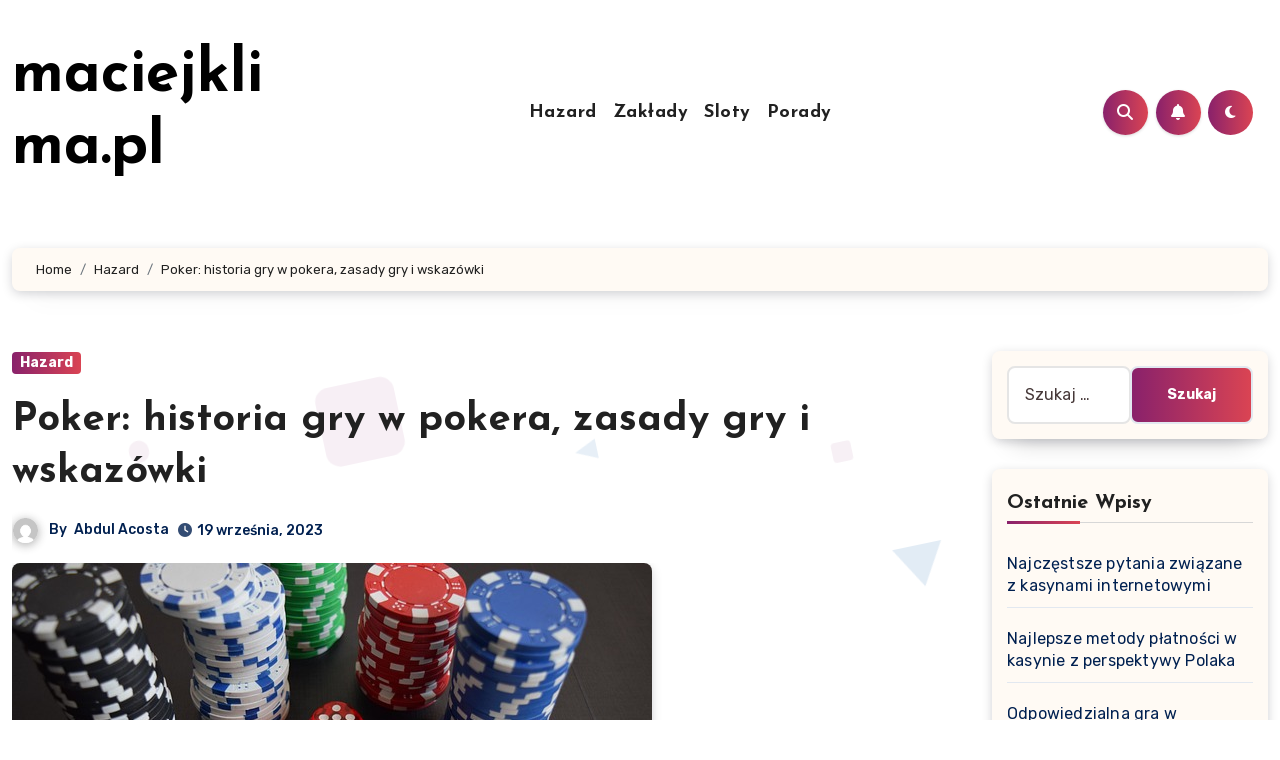

--- FILE ---
content_type: text/html; charset=UTF-8
request_url: https://maciejklima.pl/hazard/poker-historia-gry-w-pokera-zasady-gry-i-wskazowki/
body_size: 17370
content:
<!-- =========================
     Page Breadcrumb   
============================== -->
<!DOCTYPE html>
<html dir="ltr" lang="pl-PL" prefix="og: https://ogp.me/ns#">
<head>
<meta charset="UTF-8">
<meta name="viewport" content="width=device-width, initial-scale=1">
<link rel="profile" href="https://gmpg.org/xfn/11">
<title>Przewodnik po pokerze, klasycznej grze kasynowej - maciejklima.pl</title>

		<!-- All in One SEO 4.4.8 - aioseo.com -->
		<meta name="description" content="Przewodnik pokerowy dla graczy: wprowadzenie do historii pokera. Zasady gry i różne odmiany pokera. Szesnaście wskazówek dla graczy." />
		<meta name="robots" content="max-image-preview:large" />
		<link rel="canonical" href="https://maciejklima.pl/hazard/poker-historia-gry-w-pokera-zasady-gry-i-wskazowki/" />
		<meta name="generator" content="All in One SEO (AIOSEO) 4.4.8" />
		<meta property="og:locale" content="pl_PL" />
		<meta property="og:site_name" content="maciejklima.pl -" />
		<meta property="og:type" content="article" />
		<meta property="og:title" content="Przewodnik po pokerze, klasycznej grze kasynowej - maciejklima.pl" />
		<meta property="og:description" content="Przewodnik pokerowy dla graczy: wprowadzenie do historii pokera. Zasady gry i różne odmiany pokera. Szesnaście wskazówek dla graczy." />
		<meta property="og:url" content="https://maciejklima.pl/hazard/poker-historia-gry-w-pokera-zasady-gry-i-wskazowki/" />
		<meta property="article:published_time" content="2023-09-19T21:23:00+00:00" />
		<meta property="article:modified_time" content="2023-10-19T21:23:25+00:00" />
		<meta name="twitter:card" content="summary_large_image" />
		<meta name="twitter:title" content="Przewodnik po pokerze, klasycznej grze kasynowej - maciejklima.pl" />
		<meta name="twitter:description" content="Przewodnik pokerowy dla graczy: wprowadzenie do historii pokera. Zasady gry i różne odmiany pokera. Szesnaście wskazówek dla graczy." />
		<script type="application/ld+json" class="aioseo-schema">
			{"@context":"https:\/\/schema.org","@graph":[{"@type":"BlogPosting","@id":"https:\/\/maciejklima.pl\/hazard\/poker-historia-gry-w-pokera-zasady-gry-i-wskazowki\/#blogposting","name":"Przewodnik po pokerze, klasycznej grze kasynowej - maciejklima.pl","headline":"Poker: historia gry w pokera, zasady gry i wskaz\u00f3wki","author":{"@id":"https:\/\/maciejklima.pl\/author\/gurunode2783\/#author"},"publisher":{"@id":"https:\/\/maciejklima.pl\/#organization"},"image":{"@type":"ImageObject","url":"https:\/\/maciejklima.pl\/wp-content\/uploads\/2023\/10\/casino-gb47844e97_640.jpg","width":640,"height":427,"caption":"Poker"},"datePublished":"2023-09-19T21:23:00+00:00","dateModified":"2023-10-19T21:23:25+00:00","inLanguage":"pl-PL","mainEntityOfPage":{"@id":"https:\/\/maciejklima.pl\/hazard\/poker-historia-gry-w-pokera-zasady-gry-i-wskazowki\/#webpage"},"isPartOf":{"@id":"https:\/\/maciejklima.pl\/hazard\/poker-historia-gry-w-pokera-zasady-gry-i-wskazowki\/#webpage"},"articleSection":"Hazard"},{"@type":"BreadcrumbList","@id":"https:\/\/maciejklima.pl\/hazard\/poker-historia-gry-w-pokera-zasady-gry-i-wskazowki\/#breadcrumblist","itemListElement":[{"@type":"ListItem","@id":"https:\/\/maciejklima.pl\/#listItem","position":1,"name":"Dom","item":"https:\/\/maciejklima.pl\/","nextItem":"https:\/\/maciejklima.pl\/category\/hazard\/#listItem"},{"@type":"ListItem","@id":"https:\/\/maciejklima.pl\/category\/hazard\/#listItem","position":2,"name":"Hazard","item":"https:\/\/maciejklima.pl\/category\/hazard\/","nextItem":"https:\/\/maciejklima.pl\/hazard\/poker-historia-gry-w-pokera-zasady-gry-i-wskazowki\/#listItem","previousItem":"https:\/\/maciejklima.pl\/#listItem"},{"@type":"ListItem","@id":"https:\/\/maciejklima.pl\/hazard\/poker-historia-gry-w-pokera-zasady-gry-i-wskazowki\/#listItem","position":3,"name":"Poker: historia gry w pokera, zasady gry i wskaz\u00f3wki","previousItem":"https:\/\/maciejklima.pl\/category\/hazard\/#listItem"}]},{"@type":"Organization","@id":"https:\/\/maciejklima.pl\/#organization","name":"maciejklima.pl","url":"https:\/\/maciejklima.pl\/"},{"@type":"Person","@id":"https:\/\/maciejklima.pl\/author\/gurunode2783\/#author","url":"https:\/\/maciejklima.pl\/author\/gurunode2783\/","name":"Abdul Acosta","image":{"@type":"ImageObject","@id":"https:\/\/maciejklima.pl\/hazard\/poker-historia-gry-w-pokera-zasady-gry-i-wskazowki\/#authorImage","url":"https:\/\/secure.gravatar.com\/avatar\/ef89626353eebbb9fba6e1f707aeb802?s=96&d=mm&r=g","width":96,"height":96,"caption":"Abdul Acosta"}},{"@type":"WebPage","@id":"https:\/\/maciejklima.pl\/hazard\/poker-historia-gry-w-pokera-zasady-gry-i-wskazowki\/#webpage","url":"https:\/\/maciejklima.pl\/hazard\/poker-historia-gry-w-pokera-zasady-gry-i-wskazowki\/","name":"Przewodnik po pokerze, klasycznej grze kasynowej - maciejklima.pl","description":"Przewodnik pokerowy dla graczy: wprowadzenie do historii pokera. Zasady gry i r\u00f3\u017cne odmiany pokera. Szesna\u015bcie wskaz\u00f3wek dla graczy.","inLanguage":"pl-PL","isPartOf":{"@id":"https:\/\/maciejklima.pl\/#website"},"breadcrumb":{"@id":"https:\/\/maciejklima.pl\/hazard\/poker-historia-gry-w-pokera-zasady-gry-i-wskazowki\/#breadcrumblist"},"author":{"@id":"https:\/\/maciejklima.pl\/author\/gurunode2783\/#author"},"creator":{"@id":"https:\/\/maciejklima.pl\/author\/gurunode2783\/#author"},"image":{"@type":"ImageObject","url":"https:\/\/maciejklima.pl\/wp-content\/uploads\/2023\/10\/casino-gb47844e97_640.jpg","@id":"https:\/\/maciejklima.pl\/hazard\/poker-historia-gry-w-pokera-zasady-gry-i-wskazowki\/#mainImage","width":640,"height":427,"caption":"Poker"},"primaryImageOfPage":{"@id":"https:\/\/maciejklima.pl\/hazard\/poker-historia-gry-w-pokera-zasady-gry-i-wskazowki\/#mainImage"},"datePublished":"2023-09-19T21:23:00+00:00","dateModified":"2023-10-19T21:23:25+00:00"},{"@type":"WebSite","@id":"https:\/\/maciejklima.pl\/#website","url":"https:\/\/maciejklima.pl\/","name":"maciejklima.pl","inLanguage":"pl-PL","publisher":{"@id":"https:\/\/maciejklima.pl\/#organization"}}]}
		</script>
		<!-- All in One SEO -->

<link rel='dns-prefetch' href='//fonts.googleapis.com' />
<link rel='dns-prefetch' href='//s.w.org' />
<link rel="alternate" type="application/rss+xml" title="maciejklima.pl &raquo; Kanał z wpisami" href="https://maciejklima.pl/feed/" />
<link rel="alternate" type="application/rss+xml" title="maciejklima.pl &raquo; Kanał z komentarzami" href="https://maciejklima.pl/comments/feed/" />
<link rel="alternate" type="application/rss+xml" title="maciejklima.pl &raquo; Poker: historia gry w pokera, zasady gry i wskazówki Kanał z komentarzami" href="https://maciejklima.pl/hazard/poker-historia-gry-w-pokera-zasady-gry-i-wskazowki/feed/" />
		<script type="text/javascript">
			window._wpemojiSettings = {"baseUrl":"https:\/\/s.w.org\/images\/core\/emoji\/13.1.0\/72x72\/","ext":".png","svgUrl":"https:\/\/s.w.org\/images\/core\/emoji\/13.1.0\/svg\/","svgExt":".svg","source":{"concatemoji":"https:\/\/maciejklima.pl\/wp-includes\/js\/wp-emoji-release.min.js?ver=5.8.12"}};
			!function(e,a,t){var n,r,o,i=a.createElement("canvas"),p=i.getContext&&i.getContext("2d");function s(e,t){var a=String.fromCharCode;p.clearRect(0,0,i.width,i.height),p.fillText(a.apply(this,e),0,0);e=i.toDataURL();return p.clearRect(0,0,i.width,i.height),p.fillText(a.apply(this,t),0,0),e===i.toDataURL()}function c(e){var t=a.createElement("script");t.src=e,t.defer=t.type="text/javascript",a.getElementsByTagName("head")[0].appendChild(t)}for(o=Array("flag","emoji"),t.supports={everything:!0,everythingExceptFlag:!0},r=0;r<o.length;r++)t.supports[o[r]]=function(e){if(!p||!p.fillText)return!1;switch(p.textBaseline="top",p.font="600 32px Arial",e){case"flag":return s([127987,65039,8205,9895,65039],[127987,65039,8203,9895,65039])?!1:!s([55356,56826,55356,56819],[55356,56826,8203,55356,56819])&&!s([55356,57332,56128,56423,56128,56418,56128,56421,56128,56430,56128,56423,56128,56447],[55356,57332,8203,56128,56423,8203,56128,56418,8203,56128,56421,8203,56128,56430,8203,56128,56423,8203,56128,56447]);case"emoji":return!s([10084,65039,8205,55357,56613],[10084,65039,8203,55357,56613])}return!1}(o[r]),t.supports.everything=t.supports.everything&&t.supports[o[r]],"flag"!==o[r]&&(t.supports.everythingExceptFlag=t.supports.everythingExceptFlag&&t.supports[o[r]]);t.supports.everythingExceptFlag=t.supports.everythingExceptFlag&&!t.supports.flag,t.DOMReady=!1,t.readyCallback=function(){t.DOMReady=!0},t.supports.everything||(n=function(){t.readyCallback()},a.addEventListener?(a.addEventListener("DOMContentLoaded",n,!1),e.addEventListener("load",n,!1)):(e.attachEvent("onload",n),a.attachEvent("onreadystatechange",function(){"complete"===a.readyState&&t.readyCallback()})),(n=t.source||{}).concatemoji?c(n.concatemoji):n.wpemoji&&n.twemoji&&(c(n.twemoji),c(n.wpemoji)))}(window,document,window._wpemojiSettings);
		</script>
		<style type="text/css">
img.wp-smiley,
img.emoji {
	display: inline !important;
	border: none !important;
	box-shadow: none !important;
	height: 1em !important;
	width: 1em !important;
	margin: 0 .07em !important;
	vertical-align: -0.1em !important;
	background: none !important;
	padding: 0 !important;
}
</style>
	<link rel='stylesheet' id='wp-block-library-css'  href='https://maciejklima.pl/wp-includes/css/dist/block-library/style.min.css?ver=5.8.12' type='text/css' media='all' />
<link rel='stylesheet' id='blogus-fonts-css'  href='//fonts.googleapis.com/css?family=Rubik%3A400%2C500%2C700%7CJosefin+Sans%3A400%2C500%2C700%26display%3Dswap&#038;subset=latin%2Clatin-ext' type='text/css' media='all' />
<link rel='stylesheet' id='blogus-google-fonts-css'  href='//fonts.googleapis.com/css?family=ABeeZee%7CAbel%7CAbril+Fatface%7CAclonica%7CAcme%7CActor%7CAdamina%7CAdvent+Pro%7CAguafina+Script%7CAkronim%7CAladin%7CAldrich%7CAlef%7CAlegreya%7CAlegreya+SC%7CAlegreya+Sans%7CAlegreya+Sans+SC%7CAlex+Brush%7CAlfa+Slab+One%7CAlice%7CAlike%7CAlike+Angular%7CAllan%7CAllerta%7CAllerta+Stencil%7CAllura%7CAlmendra%7CAlmendra+Display%7CAlmendra+SC%7CAmarante%7CAmaranth%7CAmatic+SC%7CAmatica+SC%7CAmethysta%7CAmiko%7CAmiri%7CAmita%7CAnaheim%7CAndada%7CAndika%7CAngkor%7CAnnie+Use+Your+Telescope%7CAnonymous+Pro%7CAntic%7CAntic+Didone%7CAntic+Slab%7CAnton%7CArapey%7CArbutus%7CArbutus+Slab%7CArchitects+Daughter%7CArchivo+Black%7CArchivo+Narrow%7CAref+Ruqaa%7CArima+Madurai%7CArimo%7CArizonia%7CArmata%7CArtifika%7CArvo%7CArya%7CAsap%7CAsar%7CAsset%7CAssistant%7CAstloch%7CAsul%7CAthiti%7CAtma%7CAtomic+Age%7CAubrey%7CAudiowide%7CAutour+One%7CAverage%7CAverage+Sans%7CAveria+Gruesa+Libre%7CAveria+Libre%7CAveria+Sans+Libre%7CAveria+Serif+Libre%7CBad+Script%7CBaloo%7CBaloo+Bhai%7CBaloo+Da%7CBaloo+Thambi%7CBalthazar%7CBangers%7CBasic%7CBattambang%7CBaumans%7CBayon%7CBelgrano%7CBelleza%7CBenchNine%7CBentham%7CBerkshire+Swash%7CBevan%7CBigelow+Rules%7CBigshot+One%7CBilbo%7CBilbo+Swash+Caps%7CBioRhyme%7CBioRhyme+Expanded%7CBiryani%7CBitter%7CBlack+Ops+One%7CBokor%7CBonbon%7CBoogaloo%7CBowlby+One%7CBowlby+One+SC%7CBrawler%7CBree+Serif%7CBubblegum+Sans%7CBubbler+One%7CBuda%7CBuenard%7CBungee%7CBungee+Hairline%7CBungee+Inline%7CBungee+Outline%7CBungee+Shade%7CButcherman%7CButterfly+Kids%7CCabin%7CCabin+Condensed%7CCabin+Sketch%7CCaesar+Dressing%7CCagliostro%7CCairo%7CCalligraffitti%7CCambay%7CCambo%7CCandal%7CCantarell%7CCantata+One%7CCantora+One%7CCapriola%7CCardo%7CCarme%7CCarrois+Gothic%7CCarrois+Gothic+SC%7CCarter+One%7CCatamaran%7CCaudex%7CCaveat%7CCaveat+Brush%7CCedarville+Cursive%7CCeviche+One%7CChanga%7CChanga+One%7CChango%7CChathura%7CChau+Philomene+One%7CChela+One%7CChelsea+Market%7CChenla%7CCherry+Cream+Soda%7CCherry+Swash%7CChewy%7CChicle%7CChivo%7CChonburi%7CCinzel%7CCinzel+Decorative%7CClicker+Script%7CCoda%7CCoda+Caption%7CCodystar%7CCoiny%7CCombo%7CComfortaa%7CComing+Soon%7CConcert+One%7CCondiment%7CContent%7CContrail+One%7CConvergence%7CCookie%7CCopse%7CCorben%7CCormorant%7CCormorant+Garamond%7CCormorant+Infant%7CCormorant+SC%7CCormorant+Unicase%7CCormorant+Upright%7CCourgette%7CCousine%7CCoustard%7CCovered+By+Your+Grace%7CCrafty+Girls%7CCreepster%7CCrete+Round%7CCrimson+Text%7CCroissant+One%7CCrushed%7CCuprum%7CCutive%7CCutive+Mono%7CDamion%7CDancing+Script%7CDangrek%7CDavid+Libre%7CDawning+of+a+New+Day%7CDays+One%7CDekko%7CDelius%7CDelius+Swash+Caps%7CDelius+Unicase%7CDella+Respira%7CDenk+One%7CDevonshire%7CDhurjati%7CDidact+Gothic%7CDiplomata%7CDiplomata+SC%7CDomine%7CDonegal+One%7CDoppio+One%7CDorsa%7CDosis%7CDr+Sugiyama%7CDroid+Sans%7CDroid+Sans+Mono%7CDroid+Serif%7CDuru+Sans%7CDynalight%7CEB+Garamond%7CEagle+Lake%7CEater%7CEconomica%7CEczar%7CEk+Mukta%7CEl+Messiri%7CElectrolize%7CElsie%7CElsie+Swash+Caps%7CEmblema+One%7CEmilys+Candy%7CEngagement%7CEnglebert%7CEnriqueta%7CErica+One%7CEsteban%7CEuphoria+Script%7CEwert%7CExo%7CExo+2%7CExpletus+Sans%7CFanwood+Text%7CFarsan%7CFascinate%7CFascinate+Inline%7CFaster+One%7CFasthand%7CFauna+One%7CFederant%7CFedero%7CFelipa%7CFenix%7CFinger+Paint%7CFira+Mono%7CFira+Sans%7CFjalla+One%7CFjord+One%7CFlamenco%7CFlavors%7CFondamento%7CFontdiner+Swanky%7CForum%7CFrancois+One%7CFrank+Ruhl+Libre%7CFreckle+Face%7CFredericka+the+Great%7CFredoka+One%7CFreehand%7CFresca%7CFrijole%7CFruktur%7CFugaz+One%7CGFS+Didot%7CGFS+Neohellenic%7CGabriela%7CGafata%7CGalada%7CGaldeano%7CGalindo%7CGentium+Basic%7CGentium+Book+Basic%7CGeo%7CGeostar%7CGeostar+Fill%7CGermania+One%7CGidugu%7CGilda+Display%7CGive+You+Glory%7CGlass+Antiqua%7CGlegoo%7CGloria+Hallelujah%7CGoblin+One%7CGochi+Hand%7CGorditas%7CGoudy+Bookletter+1911%7CGraduate%7CGrand+Hotel%7CGravitas+One%7CGreat+Vibes%7CGriffy%7CGruppo%7CGudea%7CGurajada%7CHabibi%7CHalant%7CHammersmith+One%7CHanalei%7CHanalei+Fill%7CHandlee%7CHanuman%7CHappy+Monkey%7CHarmattan%7CHeadland+One%7CHeebo%7CHenny+Penny%7CHerr+Von+Muellerhoff%7CHind%7CHind+Guntur%7CHind+Madurai%7CHind+Siliguri%7CHind+Vadodara%7CHoltwood+One+SC%7CHomemade+Apple%7CHomenaje%7CIM+Fell+DW+Pica%7CIM+Fell+DW+Pica+SC%7CIM+Fell+Double+Pica%7CIM+Fell+Double+Pica+SC%7CIM+Fell+English%7CIM+Fell+English+SC%7CIM+Fell+French+Canon%7CIM+Fell+French+Canon+SC%7CIM+Fell+Great+Primer%7CIM+Fell+Great+Primer+SC%7CIceberg%7CIceland%7CImprima%7CInconsolata%7CInder%7CIndie+Flower%7CInika%7CInknut+Antiqua%7CIrish+Grover%7CIstok+Web%7CItaliana%7CItalianno%7CItim%7CJacques+Francois%7CJacques+Francois+Shadow%7CJaldi%7CJim+Nightshade%7CJockey+One%7CJolly+Lodger%7CJomhuria%7CJosefin+Sans%7CJosefin+Slab%7CJoti+One%7CJudson%7CJulee%7CJulius+Sans+One%7CJunge%7CJura%7CJust+Another+Hand%7CJust+Me+Again+Down+Here%7CKadwa%7CKalam%7CKameron%7CKanit%7CKantumruy%7CKarla%7CKarma%7CKatibeh%7CKaushan+Script%7CKavivanar%7CKavoon%7CKdam+Thmor%7CKeania+One%7CKelly+Slab%7CKenia%7CKhand%7CKhmer%7CKhula%7CKite+One%7CKnewave%7CKotta+One%7CKoulen%7CKranky%7CKreon%7CKristi%7CKrona+One%7CKumar+One%7CKumar+One+Outline%7CKurale%7CLa+Belle+Aurore%7CLaila%7CLakki+Reddy%7CLalezar%7CLancelot%7CLateef%7CLato%7CLeague+Script%7CLeckerli+One%7CLedger%7CLekton%7CLemon%7CLemonada%7CLibre+Baskerville%7CLibre+Franklin%7CLife+Savers%7CLilita+One%7CLily+Script+One%7CLimelight%7CLinden+Hill%7CLobster%7CLobster+Two%7CLondrina+Outline%7CLondrina+Shadow%7CLondrina+Sketch%7CLondrina+Solid%7CLora%7CLove+Ya+Like+A+Sister%7CLoved+by+the+King%7CLovers+Quarrel%7CLuckiest+Guy%7CLusitana%7CLustria%7CMacondo%7CMacondo+Swash+Caps%7CMada%7CMagra%7CMaiden+Orange%7CMaitree%7CMako%7CMallanna%7CMandali%7CMarcellus%7CMarcellus+SC%7CMarck+Script%7CMargarine%7CMarko+One%7CMarmelad%7CMartel%7CMartel+Sans%7CMarvel%7CMate%7CMate+SC%7CMaven+Pro%7CMcLaren%7CMeddon%7CMedievalSharp%7CMedula+One%7CMeera+Inimai%7CMegrim%7CMeie+Script%7CMerienda%7CMerienda+One%7CMerriweather%7CMerriweather+Sans%7CMetal%7CMetal+Mania%7CMetamorphous%7CMetrophobic%7CMichroma%7CMilonga%7CMiltonian%7CMiltonian+Tattoo%7CMiniver%7CMiriam+Libre%7CMirza%7CMiss+Fajardose%7CMitr%7CModak%7CModern+Antiqua%7CMogra%7CMolengo%7CMolle%7CMonda%7CMonofett%7CMonoton%7CMonsieur+La+Doulaise%7CMontaga%7CMontez%7CMontserrat%7CMontserrat+Alternates%7CMontserrat+Subrayada%7CMoul%7CMoulpali%7CMountains+of+Christmas%7CMouse+Memoirs%7CMr+Bedfort%7CMr+Dafoe%7CMr+De+Haviland%7CMrs+Saint+Delafield%7CMrs+Sheppards%7CMukta+Vaani%7CMuli%7CMystery+Quest%7CNTR%7CNeucha%7CNeuton%7CNew+Rocker%7CNews+Cycle%7CNiconne%7CNixie+One%7CNobile%7CNokora%7CNorican%7CNosifer%7CNothing+You+Could+Do%7CNoticia+Text%7CNoto+Sans%7CNoto+Serif%7CNova+Cut%7CNova+Flat%7CNova+Mono%7CNova+Oval%7CNova+Round%7CNova+Script%7CNova+Slim%7CNova+Square%7CNumans%7CNunito%7COdor+Mean+Chey%7COffside%7COld+Standard+TT%7COldenburg%7COleo+Script%7COleo+Script+Swash+Caps%7COpen+Sans%7COpen+Sans+Condensed%7COranienbaum%7COrbitron%7COregano%7COrienta%7COriginal+Surfer%7COswald%7COver+the+Rainbow%7COverlock%7COverlock+SC%7COvo%7COxygen%7COxygen+Mono%7CPT+Mono%7CPT+Sans%7CPT+Sans+Caption%7CPT+Sans+Narrow%7CPT+Serif%7CPT+Serif+Caption%7CPacifico%7CPalanquin%7CPalanquin+Dark%7CPaprika%7CParisienne%7CPassero+One%7CPassion+One%7CPathway+Gothic+One%7CPatrick+Hand%7CPatrick+Hand+SC%7CPattaya%7CPatua+One%7CPavanam%7CPaytone+One%7CPeddana%7CPeralta%7CPermanent+Marker%7CPetit+Formal+Script%7CPetrona%7CPhilosopher%7CPiedra%7CPinyon+Script%7CPirata+One%7CPlaster%7CPlay%7CPlayball%7CPlayfair+Display%7CPlayfair+Display+SC%7CPodkova%7CPoiret+One%7CPoller+One%7CPoly%7CPompiere%7CPontano+Sans%7CPoppins%7CPort+Lligat+Sans%7CPort+Lligat+Slab%7CPragati+Narrow%7CPrata%7CPreahvihear%7CPress+Start+2P%7CPridi%7CPrincess+Sofia%7CProciono%7CPrompt%7CProsto+One%7CProza+Libre%7CPuritan%7CPurple+Purse%7CQuando%7CQuantico%7CQuattrocento%7CQuattrocento+Sans%7CQuestrial%7CQuicksand%7CQuintessential%7CQwigley%7CRacing+Sans+One%7CRadley%7CRajdhani%7CRakkas%7CRaleway%7CRaleway+Dots%7CRamabhadra%7CRamaraja%7CRambla%7CRammetto+One%7CRanchers%7CRancho%7CRanga%7CRasa%7CRationale%7CRavi+Prakash%7CRedressed%7CReem+Kufi%7CReenie+Beanie%7CRevalia%7CRhodium+Libre%7CRibeye%7CRibeye+Marrow%7CRighteous%7CRisque%7CRoboto%7CRoboto+Condensed%7CRoboto+Mono%7CRoboto+Slab%7CRochester%7CRock+Salt%7CRokkitt%7CRomanesco%7CRopa+Sans%7CRosario%7CRosarivo%7CRouge+Script%7CRozha+One%7CRubik%7CRubik+Mono+One%7CRubik+One%7CRuda%7CRufina%7CRuge+Boogie%7CRuluko%7CRum+Raisin%7CRuslan+Display%7CRusso+One%7CRuthie%7CRye%7CSacramento%7CSahitya%7CSail%7CSalsa%7CSanchez%7CSancreek%7CSansita+One%7CSarala%7CSarina%7CSarpanch%7CSatisfy%7CScada%7CScheherazade%7CSchoolbell%7CScope+One%7CSeaweed+Script%7CSecular+One%7CSevillana%7CSeymour+One%7CShadows+Into+Light%7CShadows+Into+Light+Two%7CShanti%7CShare%7CShare+Tech%7CShare+Tech+Mono%7CShojumaru%7CShort+Stack%7CShrikhand%7CSiemreap%7CSigmar+One%7CSignika%7CSignika+Negative%7CSimonetta%7CSintony%7CSirin+Stencil%7CSix+Caps%7CSkranji%7CSlabo+13px%7CSlabo+27px%7CSlackey%7CSmokum%7CSmythe%7CSniglet%7CSnippet%7CSnowburst+One%7CSofadi+One%7CSofia%7CSonsie+One%7CSorts+Mill+Goudy%7CSource+Code+Pro%7CSource+Sans+Pro%7CSource+Serif+Pro%7CSpace+Mono%7CSpecial+Elite%7CSpicy+Rice%7CSpinnaker%7CSpirax%7CSquada+One%7CSree+Krushnadevaraya%7CSriracha%7CStalemate%7CStalinist+One%7CStardos+Stencil%7CStint+Ultra+Condensed%7CStint+Ultra+Expanded%7CStoke%7CStrait%7CSue+Ellen+Francisco%7CSuez+One%7CSumana%7CSunshiney%7CSupermercado+One%7CSura%7CSuranna%7CSuravaram%7CSuwannaphum%7CSwanky+and+Moo+Moo%7CSyncopate%7CTangerine%7CTaprom%7CTauri%7CTaviraj%7CTeko%7CTelex%7CTenali+Ramakrishna%7CTenor+Sans%7CText+Me+One%7CThe+Girl+Next+Door%7CTienne%7CTillana%7CTimmana%7CTinos%7CTitan+One%7CTitillium+Web%7CTrade+Winds%7CTrirong%7CTrocchi%7CTrochut%7CTrykker%7CTulpen+One%7CUbuntu%7CUbuntu+Condensed%7CUbuntu+Mono%7CUltra%7CUncial+Antiqua%7CUnderdog%7CUnica+One%7CUnifrakturCook%7CUnifrakturMaguntia%7CUnkempt%7CUnlock%7CUnna%7CVT323%7CVampiro+One%7CVarela%7CVarela+Round%7CVast+Shadow%7CVesper+Libre%7CVibur%7CVidaloka%7CViga%7CVoces%7CVolkhov%7CVollkorn%7CVoltaire%7CWaiting+for+the+Sunrise%7CWallpoet%7CWalter+Turncoat%7CWarnes%7CWellfleet%7CWendy+One%7CWire+One%7CWork+Sans%7CYanone+Kaffeesatz%7CYantramanav%7CYatra+One%7CYellowtail%7CYeseva+One%7CYesteryear%7CYrsa%7CZeyada&#038;subset=latin%2Clatin-ext' type='text/css' media='all' />
<link rel='stylesheet' id='bootstrap-css'  href='https://maciejklima.pl/wp-content/themes/blogus/css/bootstrap.css?ver=5.8.12' type='text/css' media='all' />
<link rel='stylesheet' id='blogus-style-css'  href='https://maciejklima.pl/wp-content/themes/blogier/style.css?ver=5.8.12' type='text/css' media='all' />
<link rel='stylesheet' id='all-css-css'  href='https://maciejklima.pl/wp-content/themes/blogus/css/all.css?ver=5.8.12' type='text/css' media='all' />
<link rel='stylesheet' id='dark-css'  href='https://maciejklima.pl/wp-content/themes/blogus/css/colors/dark.css?ver=5.8.12' type='text/css' media='all' />
<link rel='stylesheet' id='swiper-bundle-css-css'  href='https://maciejklima.pl/wp-content/themes/blogus/css/swiper-bundle.css?ver=5.8.12' type='text/css' media='all' />
<link rel='stylesheet' id='smartmenus-css'  href='https://maciejklima.pl/wp-content/themes/blogus/css/jquery.smartmenus.bootstrap.css?ver=5.8.12' type='text/css' media='all' />
<link rel='stylesheet' id='animate-css'  href='https://maciejklima.pl/wp-content/themes/blogus/css/animate.css?ver=5.8.12' type='text/css' media='all' />
<link rel='stylesheet' id='blogus-custom-css-css'  href='https://maciejklima.pl/wp-content/themes/blogus/inc/ansar/customize/css/customizer.css?ver=1.0' type='text/css' media='all' />
<link rel='stylesheet' id='blogus-style-parent-css'  href='https://maciejklima.pl/wp-content/themes/blogus/style.css?ver=5.8.12' type='text/css' media='all' />
<link rel='stylesheet' id='blogier-style-css'  href='https://maciejklima.pl/wp-content/themes/blogier/style.css?ver=1.0' type='text/css' media='all' />
<link rel='stylesheet' id='blogier-default-css-css'  href='https://maciejklima.pl/wp-content/themes/blogier/css/colors/default.css?ver=5.8.12' type='text/css' media='all' />
<link rel='stylesheet' id='blogier-dark-css'  href='https://maciejklima.pl/wp-content/themes/blogier/css/colors/dark.css?ver=5.8.12' type='text/css' media='all' />
<script type='text/javascript' src='https://maciejklima.pl/wp-includes/js/jquery/jquery.min.js?ver=3.6.0' id='jquery-core-js'></script>
<script type='text/javascript' src='https://maciejklima.pl/wp-includes/js/jquery/jquery-migrate.min.js?ver=3.3.2' id='jquery-migrate-js'></script>
<script type='text/javascript' src='https://maciejklima.pl/wp-content/themes/blogus/js/navigation.js?ver=5.8.12' id='blogus-navigation-js'></script>
<script type='text/javascript' src='https://maciejklima.pl/wp-content/themes/blogus/js/bootstrap.js?ver=5.8.12' id='blogus_bootstrap_script-js'></script>
<script type='text/javascript' src='https://maciejklima.pl/wp-content/themes/blogus/js/swiper-bundle.js?ver=5.8.12' id='swiper-bundle-js'></script>
<script type='text/javascript' src='https://maciejklima.pl/wp-content/themes/blogus/js/main.js?ver=5.8.12' id='blogus_main-js-js'></script>
<script type='text/javascript' src='https://maciejklima.pl/wp-content/themes/blogus/js/sticksy.min.js?ver=5.8.12' id='sticksy-js-js'></script>
<script type='text/javascript' src='https://maciejklima.pl/wp-content/themes/blogus/js/jquery.smartmenus.js?ver=5.8.12' id='smartmenus-js-js'></script>
<script type='text/javascript' src='https://maciejklima.pl/wp-content/themes/blogus/js/jquery.smartmenus.bootstrap.js?ver=5.8.12' id='bootstrap-smartmenus-js-js'></script>
<script type='text/javascript' src='https://maciejklima.pl/wp-content/themes/blogus/js/jquery.cookie.min.js?ver=5.8.12' id='jquery-cookie-js'></script>
<link rel="https://api.w.org/" href="https://maciejklima.pl/wp-json/" /><link rel="alternate" type="application/json" href="https://maciejklima.pl/wp-json/wp/v2/posts/11" /><link rel="EditURI" type="application/rsd+xml" title="RSD" href="https://maciejklima.pl/xmlrpc.php?rsd" />
<link rel="wlwmanifest" type="application/wlwmanifest+xml" href="https://maciejklima.pl/wp-includes/wlwmanifest.xml" /> 
<meta name="generator" content="WordPress 5.8.12" />
<link rel='shortlink' href='https://maciejklima.pl/?p=11' />
<link rel="alternate" type="application/json+oembed" href="https://maciejklima.pl/wp-json/oembed/1.0/embed?url=https%3A%2F%2Fmaciejklima.pl%2Fhazard%2Fpoker-historia-gry-w-pokera-zasady-gry-i-wskazowki%2F" />
<link rel="alternate" type="text/xml+oembed" href="https://maciejklima.pl/wp-json/oembed/1.0/embed?url=https%3A%2F%2Fmaciejklima.pl%2Fhazard%2Fpoker-historia-gry-w-pokera-zasady-gry-i-wskazowki%2F&#038;format=xml" />
<link rel="pingback" href="https://maciejklima.pl/xmlrpc.php"><style>
  .bs-blog-post p:nth-of-type(1)::first-letter {
    display: none;
}
</style>
<style type="text/css" id="custom-background-css">
    :root {
        --wrap-color: #fff    }
</style>
<style type="text/css">.recentcomments a{display:inline !important;padding:0 !important;margin:0 !important;}</style>    <style type="text/css">
            .site-title a,
        .site-description {
            color: #000;
        }

        .site-branding-text .site-title a {
                font-size: px;
            }

            @media only screen and (max-width: 640px) {
                .site-branding-text .site-title a {
                    font-size: 26px;

                }
            }

            @media only screen and (max-width: 375px) {
                .site-branding-text .site-title a {
                    font-size: 26px;

                }
            }

        </style>
    <link rel="icon" href="https://maciejklima.pl/wp-content/uploads/2024/06/Casino-150x150.png" sizes="32x32" />
<link rel="icon" href="https://maciejklima.pl/wp-content/uploads/2024/06/Casino.png" sizes="192x192" />
<link rel="apple-touch-icon" href="https://maciejklima.pl/wp-content/uploads/2024/06/Casino.png" />
<meta name="msapplication-TileImage" content="https://maciejklima.pl/wp-content/uploads/2024/06/Casino.png" />
</head>
<body class="post-template-default single single-post postid-11 single-format-standard wp-embed-responsive  ta-hide-date-author-in-list defaultcolor" >
<div id="page" class="site">
<a class="skip-link screen-reader-text" href="#content">
Skip to content</a>
<div class="wrapper" id="custom-background-css">
  <!--header-->
            <header class="bs-headfour">
        <div class="clearfix"></div>
        <!-- Main Menu Area-->
        <div class="bs-menu-full">
            <nav class="navbar navbar-expand-lg navbar-wp">
                <div class="container">
                <div class="row w-100 align-items-center">
                <!-- Right nav -->
                <div class="col-lg-3">
                    <div class="navbar-header d-none d-lg-block">
                        <div class="site-logo">
                                                    </div>
                        <div class="site-branding-text  ">
                                                            <p class="site-title"> <a href="https://maciejklima.pl/" rel="home">maciejklima.pl</a></p>
                                                            <p class="site-description"></p>
                        </div>
                    </div>
                </div>
                <!-- Mobile Header -->
                <div class="m-header align-items-center p-0">
                <!-- navbar-toggle -->
                <button class="navbar-toggler x collapsed" type="button" data-bs-toggle="collapse"
                    data-bs-target="#navbar-wp" aria-controls="navbar-wp" aria-expanded="false"
                    aria-label="Toggle navigation"> 
                    <span class="icon-bar"></span>
                    <span class="icon-bar"></span>
                    <span class="icon-bar"></span>
                </button>
                    <div class="navbar-header">
                                                <div class="site-branding-text  ">
                            <div class="site-title"> <a href="https://maciejklima.pl/" rel="home">maciejklima.pl</a></div>
                            <p class="site-description"></p>
                        </div>
                    </div>
                    <div class="right-nav"> 
                    <!-- /navbar-toggle -->
                                            <a class="msearch ml-auto bs_model" data-bs-target="#exampleModal" href="#" data-bs-toggle="modal"> <i class="fa fa-search"></i> </a>
                
                                        </div>
                    </div>
                <!-- /Mobile Header -->
                <div class="col-lg-7">
                <!-- Navigation -->
                <div class="collapse navbar-collapse" id="navbar-wp">
                    <ul id="menu-333" class="mx-auto nav navbar-nav"><li id="menu-item-87" class="menu-item menu-item-type-taxonomy menu-item-object-category current-post-ancestor current-menu-parent current-post-parent menu-item-87"><a class="nav-link" title="Hazard" href="https://maciejklima.pl/category/hazard/">Hazard</a></li>
<li id="menu-item-88" class="menu-item menu-item-type-taxonomy menu-item-object-category menu-item-88"><a class="nav-link" title="Zakłady" href="https://maciejklima.pl/category/zaklady/">Zakłady</a></li>
<li id="menu-item-89" class="menu-item menu-item-type-taxonomy menu-item-object-category menu-item-89"><a class="nav-link" title="Sloty" href="https://maciejklima.pl/category/sloty/">Sloty</a></li>
<li id="menu-item-90" class="menu-item menu-item-type-taxonomy menu-item-object-category menu-item-90"><a class="nav-link" title="Porady" href="https://maciejklima.pl/category/porady/">Porady</a></li>
</ul>                </div>
                </div>
                <div class="col-lg-2">
                    <!-- Right nav -->
                    <div class="desk-header right-nav pl-3 ml-auto my-2 my-lg-0 position-relative align-items-center justify-content-end">
                                    <a class="msearch ml-auto"  data-bs-target="#exampleModal"  href="#" data-bs-toggle="modal">
                <i class="fa fa-search"></i>
            </a> 
                  <a class="subscribe-btn" href="#"  target="_blank"   ><i class="fas fa-bell"></i></a>
                  
            <label class="switch" for="switch">
                <input type="checkbox" name="theme" id="switch" class="defaultcolor" data-skin-mode="defaultcolor">
                <span class="slider"></span>
            </label>
                       
                    </div>
                </div>
            </div>
        </div>
            </nav>
        </div>
        <!--/main Menu Area-->
        </header>
         
  <!--header end-->
   <main id="content" class="single-class">
  <div class="container"> 
    <!--row-->
    <div class="row">
      <!--==================== breadcrumb section ====================-->
            <div class="bs-breadcrumb-section">
                <div class="overlay">
                    <div class="container">
                        <div class="row">
                            <nav aria-label="breadcrumb">
                                <ol class="breadcrumb">
                                    <div role="navigation" aria-label="Breadcrumbs" class="breadcrumb-trail breadcrumbs" itemprop="breadcrumb"><ul class="breadcrumb trail-items" itemscope itemtype="http://schema.org/BreadcrumbList"><meta name="numberOfItems" content="3" /><meta name="itemListOrder" content="Ascending" /><li itemprop="itemListElement breadcrumb-item" itemscope itemtype="http://schema.org/ListItem" class="trail-item breadcrumb-item  trail-begin"><a href="https://maciejklima.pl/" rel="home" itemprop="item"><span itemprop="name">Home</span></a><meta itemprop="position" content="1" /></li><li itemprop="itemListElement breadcrumb-item" itemscope itemtype="http://schema.org/ListItem" class="trail-item breadcrumb-item "><a href="https://maciejklima.pl/category/hazard/" itemprop="item"><span itemprop="name">Hazard</span></a><meta itemprop="position" content="2" /></li><li itemprop="itemListElement breadcrumb-item" itemscope itemtype="http://schema.org/ListItem" class="trail-item breadcrumb-item  trail-end"><span itemprop="name"><span itemprop="name">Poker: historia gry w pokera, zasady gry i wskazówki</span></span><meta itemprop="position" content="3" /></li></ul></div> 
                                </ol>
                            </nav>
                        </div>
                    </div>
                </div>
            </div>
     
        <div class="col-lg-9">
                            <div class="bs-blog-post single"> 
                <div class="bs-header">
                                <div class="bs-blog-category">
            <a class="blogus-categories category-color-1" href="https://maciejklima.pl/category/hazard/" alt="View all posts in Hazard"> 
                                 Hazard
                             </a>        </div>
                            <h1 class="title"> 
                        <a href="https://maciejklima.pl/hazard/poker-historia-gry-w-pokera-zasady-gry-i-wskazowki/" title="Permalink to: Poker: historia gry w pokera, zasady gry i wskazówki">
                            Poker: historia gry w pokera, zasady gry i wskazówki                        </a>
                    </h1>

                    <div class="bs-info-author-block">
                        <div class="bs-blog-meta mb-0"> 
                                                            <span class="bs-author">
                                    <a class="auth" href="https://maciejklima.pl/author/gurunode2783/">
                                        <img alt='' src='https://secure.gravatar.com/avatar/ef89626353eebbb9fba6e1f707aeb802?s=150&#038;d=mm&#038;r=g' srcset='https://secure.gravatar.com/avatar/ef89626353eebbb9fba6e1f707aeb802?s=300&#038;d=mm&#038;r=g 2x' class='avatar avatar-150 photo' height='150' width='150' loading='lazy'/>                                    </a> 
                                    By                                    <a class="ms-1" href="https://maciejklima.pl/author/gurunode2783/">
                                        Abdul Acosta                                    </a>
                                </span>
                                    <span class="bs-blog-date">
            <a href="https://maciejklima.pl/2023/09/"><time datetime="">19 września, 2023</time></a>
        </span>
                            </div>
                    </div>
                </div>
                <div class="bs-blog-thumb"><img width="640" height="427" src="https://maciejklima.pl/wp-content/uploads/2023/10/casino-gb47844e97_640.jpg" class="img-fluid wp-post-image" alt="Poker" loading="lazy" srcset="https://maciejklima.pl/wp-content/uploads/2023/10/casino-gb47844e97_640.jpg 640w, https://maciejklima.pl/wp-content/uploads/2023/10/casino-gb47844e97_640-300x200.jpg 300w" sizes="(max-width: 640px) 100vw, 640px" /></div>                <article class="small single">
                    
<p>Poker to jedna z ponadczasowych klasyków kasyn, którą można znaleźć u niemal każdego dostawcy gier hazardowych online (lub w kasynie stacjonarnym). Tym, co odróżnia tę grę karcianą od innych gier hazardowych w kasynie online, jest myślenie strategiczne. Zatem nie tylko hazard wymaga szczęścia: przykładami takich gier są ruletka i automaty do gry. Tylko generator liczb losowych lub ruch piłki określa, czy przegrałeś zakład. Nie masz wpływu na wynik i po prostu nie wiesz, czego się spodziewać. Oczywiście szczęście również odgrywa ważną rolę w pokerze, ale nie tylko o szczęście chodzi.</p>



<h2>Historia pokera</h2>



<figure class="wp-block-image size-full"><img loading="lazy" width="640" height="427" src="https://maciejklima.pl/wp-content/uploads/2023/10/cards-g27cd52a63_640.jpg" alt="Poker" class="wp-image-14" srcset="https://maciejklima.pl/wp-content/uploads/2023/10/cards-g27cd52a63_640.jpg 640w, https://maciejklima.pl/wp-content/uploads/2023/10/cards-g27cd52a63_640-300x200.jpg 300w" sizes="(max-width: 640px) 100vw, 640px" /></figure>



<p>Korzenie pokera sięgają początków XIX wieku, a ojczyzną pokera są Stany Zjednoczone. Nie oznacza to jednak, że poker jest zupełnie nową grą losową w porównaniu do blackjacka czy ruletki. Historycy nie wypracowali jeszcze opinii na temat początków pokera, ale według niektórych dokumentów gra As-Nas istnieje od czasów Persów. Podobne mecze odbyły się w Irlandii, Wielkiej Brytanii i Francji.</p>



<p>Poker był aktywnie uprawiany w Stanach Zjednoczonych w pierwszej połowie XX wieku. Jednak przez długi czas w pokera nie grano w kasynach, ale raczej w ramach turniejów pokerowych (World Series of Poker). Dopiero pod koniec XX wieku kasyna w Ameryce przyjęły tę popularną grę turniejową. Wiele książek o pokerze ukazało się dopiero pod koniec XX wieku. Koniec lat 80. to czas wielkiego boomu pokerowego, kiedy w Kalifornii zalegalizowano trzy odmiany pokera. W 2009 roku w Szwajcarii utworzono pierwszy organ regulacyjny pokera, Międzynarodową Federację Pokera. Jednak poker jest prawdopodobnie jedyną grą losową, w którą gra się w różnych kasynach fizycznych i wirtualnych, a także w turniejach i mistrzostwach świata. Jedno z najsłynniejszych mistrzostw świata w pokerze nosi nazwę „The Table”. Poker to także dyscyplina, na którą stawia zakłady wielu ludzi na całym świecie.</p>



<h2>Zasady gry w pokera</h2>



<p>Obecnie w kasynach online istnieje niezliczona ilość odmian pokera, od pokera Texas Hold &#8217;em i pokera Omaha po różne rodzaje gier pokerowych online (poker z prawdziwymi krupierami). Zaloguj się do National Casino i podziwiaj, ile jest dzisiaj gier w pokera. Jednak podstawy pozostają takie same: krupierzy rozdają graczom od pięciu do dziewięciu kart.</p>



<p>Założenie jest takie, że kończysz grę z najlepszą ręką. Niektóre kombinacje kart w pokerze mają swoje własne nazwy. Na przykład poker to kombinacja (ręka) pięciu kart tego samego koloru. Mogą to być karty z liczbami, a także kombinacje z kartami K, Q, J, A. Istnieją również inne kombinacje: strit, dwie pary, kolor, kareta itp. Na przykład kombinacja czterech dwójek nazywana jest kwadratem.</p>



<h2>Wskazówki dla graczy w pokera w kasynach online</h2>



<figure class="wp-block-image size-full"><img loading="lazy" width="640" height="427" src="https://maciejklima.pl/wp-content/uploads/2023/10/cards-g149aa99c8_640.jpg" alt="Poker" class="wp-image-13" srcset="https://maciejklima.pl/wp-content/uploads/2023/10/cards-g149aa99c8_640.jpg 640w, https://maciejklima.pl/wp-content/uploads/2023/10/cards-g149aa99c8_640-300x200.jpg 300w" sizes="(max-width: 640px) 100vw, 640px" /></figure>



<p>Poker to bardzo ekscytująca, ale jednocześnie skomplikowana gra karciana. Tutaj przygotowaliśmy dla Ciebie kilka wskazówek, jak zwiększyć swoje szanse na wygraną. Pierwsze 8 wskazówek dotyczy wyłącznie pokera, natomiast wskazówki od 9 do 16 są uniwersalne dla wszystkich gier losowych (co nie czyni ich mniej istotnymi):</p>



<ol><li>Zapoznaj się z zasadami konkretnej gry w pokera. Zasady gry różnią się znacznie w zależności od gry.</li><li>Nie wchodź pierwszy do puli.</li><li>Naucz się skutecznych i niezawodnych blefów.</li><li>Dostosuj, jeśli nie jesteś pewien.</li><li>Naucz się różnych taktyk („Luźna”, „Agresywna”, „Tight”).</li><li>Na razie graj tylko przy stole pokerowym.</li><li>Zacznij grać małymi zakładami.</li><li>Unikaj rozpraszania uwagi podczas gry w pokera w kasynach online.</li><li>Zawsze graj w pokera z bankrollem.</li><li>Graj w pokera tylko o stałych godzinach i w określone dni (np. 1 godzina w sobotę i niedzielę).</li><li>Nigdy nie próbuj grać dalej, aby nadrobić straty nowymi zwycięstwami.</li><li>Nigdy nie graj w pokera, jeśli jesteś chory lub jesteś pod wpływem alkoholu lub narkotyków.</li><li>Przestań grać, jeśli zauważysz oznaki uzależnienia od hazardu</li><li>Unikaj hazardu, jeśli masz już problemy z hazardem.</li><li>Grając, myśl o zabawie i przyjemności, a nie o zysku.</li><li>Przeanalizuj swoje zachowanie w grze.</li></ol>
        <script>
        function pinIt()
        {
            var e = document.createElement('script');
            e.setAttribute('type','text/javascript');
            e.setAttribute('charset','UTF-8');
            e.setAttribute('src','https://assets.pinterest.com/js/pinmarklet.js?r='+Math.random()*99999999);
            document.body.appendChild(e);
        }
        </script>

        <div class="post-share">
            <div class="post-share-icons cf"> 
                                    <a class="facebook" href="https://www.facebook.com/sharer.php?u=https://maciejklima.pl/hazard/poker-historia-gry-w-pokera-zasady-gry-i-wskazowki/" class="link " target="_blank" >
                        <i class="fab fa-facebook"></i>
                    </a>
                                    <a class="x-twitter" href="http://twitter.com/share?url=https://maciejklima.pl/hazard/poker-historia-gry-w-pokera-zasady-gry-i-wskazowki/&#038;text=Poker%3A%20historia%20gry%20w%20pokera%2C%20zasady%20gry%20i%20wskaz%C3%B3wki" class="link " target="_blank">
                        <i class="fa-brands fa-x-twitter"></i>
                    </a>
                                    <a class="envelope" href="mailto:?subject=Poker:%20historia%20gry%20w%20pokera,%20zasady%20gry%20i%20wskazówki&#038;body=https://maciejklima.pl/hazard/poker-historia-gry-w-pokera-zasady-gry-i-wskazowki/" class="link " target="_blank" >
                        <i class="fas fa-envelope-open"></i>
                    </a>
                                    <a class="linkedin" href="https://www.linkedin.com/sharing/share-offsite/?url=https://maciejklima.pl/hazard/poker-historia-gry-w-pokera-zasady-gry-i-wskazowki/&#038;title=Poker%3A%20historia%20gry%20w%20pokera%2C%20zasady%20gry%20i%20wskaz%C3%B3wki" class="link " target="_blank" >
                        <i class="fab fa-linkedin"></i>
                    </a>
                                    <a href="javascript:pinIt();" class="pinterest">
                        <i class="fab fa-pinterest"></i>
                    </a>
                                    <a class="telegram" href="https://t.me/share/url?url=https://maciejklima.pl/hazard/poker-historia-gry-w-pokera-zasady-gry-i-wskazowki/&#038;title=Poker%3A%20historia%20gry%20w%20pokera%2C%20zasady%20gry%20i%20wskaz%C3%B3wki" target="_blank" >
                        <i class="fab fa-telegram"></i>
                    </a>
                                    <a class="whatsapp" href="https://api.whatsapp.com/send?text=https://maciejklima.pl/hazard/poker-historia-gry-w-pokera-zasady-gry-i-wskazowki/&#038;title=Poker%3A%20historia%20gry%20w%20pokera%2C%20zasady%20gry%20i%20wskaz%C3%B3wki" target="_blank" >
                        <i class="fab fa-whatsapp"></i>
                    </a>
                                    <a class="reddit" href="https://www.reddit.com/submit?url=https://maciejklima.pl/hazard/poker-historia-gry-w-pokera-zasady-gry-i-wskazowki/&#038;title=Poker%3A%20historia%20gry%20w%20pokera%2C%20zasady%20gry%20i%20wskaz%C3%B3wki" target="_blank" >
                        <i class="fab fa-reddit"></i>
                    </a>
                                <a class="print-r" href="javascript:window.print()"> <i class="fas fa-print"></i></a>
            </div>
        </div>
                        <div class="clearfix mb-3"></div>
                    
	<nav class="navigation post-navigation" role="navigation" aria-label="Wpisy">
		<h2 class="screen-reader-text">Nawigacja wpisu</h2>
		<div class="nav-links"><div class="nav-previous"><a href="https://maciejklima.pl/hazard/najpopularniejsze-gry-karciane-w-kasynach-i-ich-zasady/" rel="prev"><div class="fa fa-angle-double-left"></div><span></span> Najpopularniejsze gry karciane w kasynach i ich zasady </a></div><div class="nav-next"><a href="https://maciejklima.pl/hazard/interesujace-mniej-popularne-gry-losowe-ktore-warto-poznac/" rel="next"> Interesujące, mniej popularne gry losowe, które warto poznać <div class="fa fa-angle-double-right"></div><span></span></a></div></div>
	</nav>                </article>
            </div>
         
        <div class="bs-info-author-block py-4 px-3 mb-4 flex-column justify-content-center text-center">
            <a class="bs-author-pic mb-3" href="https://maciejklima.pl/author/gurunode2783/"><img alt='' src='https://secure.gravatar.com/avatar/ef89626353eebbb9fba6e1f707aeb802?s=150&#038;d=mm&#038;r=g' srcset='https://secure.gravatar.com/avatar/ef89626353eebbb9fba6e1f707aeb802?s=300&#038;d=mm&#038;r=g 2x' class='avatar avatar-150 photo' height='150' width='150' loading='lazy'/></a>
            <div class="flex-grow-1">
              <h4 class="title">By <a href ="https://maciejklima.pl/author/gurunode2783/">Abdul Acosta</a></h4>
              <p></p>
            </div>
        </div>
                    <div class="py-4 px-3 mb-4 bs-card-box">
                <!--Start bs-realated-slider -->
                <div class="bs-widget-title  mb-3 relat-cls">
                    <!-- bs-sec-title -->
                                        <h4 class="title">Related Post</h4>
                </div>
                <!-- // bs-sec-title -->
                <div class="related-post">
                    <div class="row">
                        <!-- featured_post -->
                                                    <!-- blog -->
                            <div class="col-md-4">
                                <div class="bs-blog-post three md back-img bshre mb-md-0"  style="background-image: url('https://maciejklima.pl/wp-content/uploads/2023/12/game-bank-g29bd53819_640.jpg');" >
                                <a class="link-div" href="https://maciejklima.pl/hazard/najczestsze-pytania-zwiazane-z-kasynami-internetowymi/"></a>
                                    <div class="inner">
                                                    <div class="bs-blog-category">
            <a class="blogus-categories category-color-1" href="https://maciejklima.pl/category/hazard/" alt="View all posts in Hazard"> 
                                 Hazard
                             </a>        </div>
                                                <h4 class="title sm mb-0">
                                            <a href="https://maciejklima.pl/hazard/najczestsze-pytania-zwiazane-z-kasynami-internetowymi/" title="Permalink to: Najczęstsze pytania związane z kasynami internetowymi">
                                                Najczęstsze pytania związane z kasynami internetowymi                                            </a>
                                        </h4> 
                                        <div class="bs-blog-meta">
                                                    <span class="bs-author"> 
            <a class="auth" href="https://maciejklima.pl/author/gurunode2783/"> 
            <img alt='' src='https://secure.gravatar.com/avatar/ef89626353eebbb9fba6e1f707aeb802?s=150&#038;d=mm&#038;r=g' srcset='https://secure.gravatar.com/avatar/ef89626353eebbb9fba6e1f707aeb802?s=300&#038;d=mm&#038;r=g 2x' class='avatar avatar-150 photo' height='150' width='150' loading='lazy'/>Abdul Acosta            </a> 
        </span>
            <span class="bs-blog-date">
            <a href="https://maciejklima.pl/2023/12/"><time datetime="">8 grudnia, 2023</time></a>
        </span>
                                            </div>
                                    </div>
                                </div>
                            </div>
                            <!-- blog -->
                                                        <!-- blog -->
                            <div class="col-md-4">
                                <div class="bs-blog-post three md back-img bshre mb-md-0"  style="background-image: url('https://maciejklima.pl/wp-content/uploads/2023/12/las-vegas-g49c912e86_640.jpg');" >
                                <a class="link-div" href="https://maciejklima.pl/hazard/najlepsze-metody-platnosci-w-kasynie-z-perspektywy-polaka/"></a>
                                    <div class="inner">
                                                    <div class="bs-blog-category">
            <a class="blogus-categories category-color-1" href="https://maciejklima.pl/category/hazard/" alt="View all posts in Hazard"> 
                                 Hazard
                             </a>        </div>
                                                <h4 class="title sm mb-0">
                                            <a href="https://maciejklima.pl/hazard/najlepsze-metody-platnosci-w-kasynie-z-perspektywy-polaka/" title="Permalink to: Najlepsze metody płatności w kasynie z perspektywy Polaka">
                                                Najlepsze metody płatności w kasynie z perspektywy Polaka                                            </a>
                                        </h4> 
                                        <div class="bs-blog-meta">
                                                    <span class="bs-author"> 
            <a class="auth" href="https://maciejklima.pl/author/gurunode2783/"> 
            <img alt='' src='https://secure.gravatar.com/avatar/ef89626353eebbb9fba6e1f707aeb802?s=150&#038;d=mm&#038;r=g' srcset='https://secure.gravatar.com/avatar/ef89626353eebbb9fba6e1f707aeb802?s=300&#038;d=mm&#038;r=g 2x' class='avatar avatar-150 photo' height='150' width='150' loading='lazy'/>Abdul Acosta            </a> 
        </span>
            <span class="bs-blog-date">
            <a href="https://maciejklima.pl/2023/11/"><time datetime="">8 listopada, 2023</time></a>
        </span>
                                            </div>
                                    </div>
                                </div>
                            </div>
                            <!-- blog -->
                                                        <!-- blog -->
                            <div class="col-md-4">
                                <div class="bs-blog-post three md back-img bshre mb-md-0"  style="background-image: url('https://maciejklima.pl/wp-content/uploads/2023/12/gambling-g561e6adff_640.jpg');" >
                                <a class="link-div" href="https://maciejklima.pl/hazard/interesujace-mniej-popularne-gry-losowe-ktore-warto-poznac/"></a>
                                    <div class="inner">
                                                    <div class="bs-blog-category">
            <a class="blogus-categories category-color-1" href="https://maciejklima.pl/category/hazard/" alt="View all posts in Hazard"> 
                                 Hazard
                             </a>        </div>
                                                <h4 class="title sm mb-0">
                                            <a href="https://maciejklima.pl/hazard/interesujace-mniej-popularne-gry-losowe-ktore-warto-poznac/" title="Permalink to: Interesujące, mniej popularne gry losowe, które warto poznać">
                                                Interesujące, mniej popularne gry losowe, które warto poznać                                            </a>
                                        </h4> 
                                        <div class="bs-blog-meta">
                                                    <span class="bs-author"> 
            <a class="auth" href="https://maciejklima.pl/author/gurunode2783/"> 
            <img alt='' src='https://secure.gravatar.com/avatar/ef89626353eebbb9fba6e1f707aeb802?s=150&#038;d=mm&#038;r=g' srcset='https://secure.gravatar.com/avatar/ef89626353eebbb9fba6e1f707aeb802?s=300&#038;d=mm&#038;r=g 2x' class='avatar avatar-150 photo' height='150' width='150' loading='lazy'/>Abdul Acosta            </a> 
        </span>
            <span class="bs-blog-date">
            <a href="https://maciejklima.pl/2023/10/"><time datetime="">8 października, 2023</time></a>
        </span>
                                            </div>
                                    </div>
                                </div>
                            </div>
                            <!-- blog -->
                                                </div>
                </div>
            </div>
        <!--End mg-realated-slider -->
        <div id="comments" class="comments-area bs-card-box p-4">
		<div id="respond" class="comment-respond">
		<h3 id="reply-title" class="comment-reply-title">Dodaj komentarz <small><a rel="nofollow" id="cancel-comment-reply-link" href="/hazard/poker-historia-gry-w-pokera-zasady-gry-i-wskazowki/#respond" style="display:none;">Anuluj pisanie odpowiedzi</a></small></h3><form action="https://maciejklima.pl/wp-comments-post.php" method="post" id="commentform" class="comment-form" novalidate><p class="comment-notes"><span id="email-notes">Twój adres e-mail nie zostanie opublikowany.</span> Wymagane pola są oznaczone <span class="required">*</span></p><p class="comment-form-comment"><label for="comment">Komentarz</label> <textarea id="comment" name="comment" cols="45" rows="8" maxlength="65525" required="required"></textarea></p><p class="comment-form-author"><label for="author">Nazwa <span class="required">*</span></label> <input id="author" name="author" type="text" value="" size="30" maxlength="245" required='required' /></p>
<p class="comment-form-email"><label for="email">E-mail <span class="required">*</span></label> <input id="email" name="email" type="email" value="" size="30" maxlength="100" aria-describedby="email-notes" required='required' /></p>
<p class="comment-form-url"><label for="url">Witryna internetowa</label> <input id="url" name="url" type="url" value="" size="30" maxlength="200" /></p>
<p class="comment-form-cookies-consent"><input id="wp-comment-cookies-consent" name="wp-comment-cookies-consent" type="checkbox" value="yes" /> <label for="wp-comment-cookies-consent">Zapisz moje dane, adres e-mail i witrynę w przeglądarce aby wypełnić dane podczas pisania kolejnych komentarzy.</label></p>
<p class="form-submit"><input name="submit" type="submit" id="submit" class="submit" value="Opublikuj komentarz" /> <input type='hidden' name='comment_post_ID' value='11' id='comment_post_ID' />
<input type='hidden' name='comment_parent' id='comment_parent' value='0' />
</p></form>	</div><!-- #respond -->
	</div><!-- #comments -->        </div>
        <aside class="col-lg-3">
                
<div id="sidebar-right" class="bs-sidebar  bs-sticky ">
	<div id="search-2" class="bs-widget widget_search"><form role="search" method="get" class="search-form" action="https://maciejklima.pl/">
				<label>
					<span class="screen-reader-text">Szukaj:</span>
					<input type="search" class="search-field" placeholder="Szukaj &hellip;" value="" name="s" />
				</label>
				<input type="submit" class="search-submit" value="Szukaj" />
			</form></div>
		<div id="recent-posts-2" class="bs-widget widget_recent_entries">
		<div class="bs-widget-title"><h2 class="title">Ostatnie wpisy</h2></div>
		<ul>
											<li>
					<a href="https://maciejklima.pl/hazard/najczestsze-pytania-zwiazane-z-kasynami-internetowymi/">Najczęstsze pytania związane z kasynami internetowymi</a>
									</li>
											<li>
					<a href="https://maciejklima.pl/hazard/najlepsze-metody-platnosci-w-kasynie-z-perspektywy-polaka/">Najlepsze metody płatności w kasynie z perspektywy Polaka</a>
									</li>
											<li>
					<a href="https://maciejklima.pl/porady/odpowiedzialna-gra-w-kasynach-online-bez-narazania-zdrowia-jak-to-dziala/">Odpowiedzialna gra w kasynach online bez narażania zdrowia – jak to działa?</a>
									</li>
											<li>
					<a href="https://maciejklima.pl/hazard/interesujace-mniej-popularne-gry-losowe-ktore-warto-poznac/">Interesujące, mniej popularne gry losowe, które warto poznać</a>
									</li>
											<li>
					<a href="https://maciejklima.pl/hazard/poker-historia-gry-w-pokera-zasady-gry-i-wskazowki/" aria-current="page">Poker: historia gry w pokera, zasady gry i wskazówki</a>
									</li>
					</ul>

		</div><div id="recent-comments-2" class="bs-widget widget_recent_comments"><div class="bs-widget-title"><h2 class="title">Najnowsze komentarze</h2></div><ul id="recentcomments"></ul></div><div id="archives-2" class="bs-widget widget_archive"><div class="bs-widget-title"><h2 class="title">Archiwa</h2></div>
			<ul>
					<li><a href='https://maciejklima.pl/2023/12/'>grudzień 2023</a></li>
	<li><a href='https://maciejklima.pl/2023/11/'>listopad 2023</a></li>
	<li><a href='https://maciejklima.pl/2023/10/'>październik 2023</a></li>
	<li><a href='https://maciejklima.pl/2023/09/'>wrzesień 2023</a></li>
	<li><a href='https://maciejklima.pl/2023/08/'>sierpień 2023</a></li>
	<li><a href='https://maciejklima.pl/2023/07/'>lipiec 2023</a></li>
	<li><a href='https://maciejklima.pl/2023/06/'>czerwiec 2023</a></li>
	<li><a href='https://maciejklima.pl/2023/05/'>maj 2023</a></li>
	<li><a href='https://maciejklima.pl/2023/04/'>kwiecień 2023</a></li>
	<li><a href='https://maciejklima.pl/2023/03/'>marzec 2023</a></li>
			</ul>

			</div><div id="categories-2" class="bs-widget widget_categories"><div class="bs-widget-title"><h2 class="title">Kategorie</h2></div>
			<ul>
					<li class="cat-item cat-item-3"><a href="https://maciejklima.pl/category/hazard/" title="Chcesz się wzbogacić w kasynie lub na zakładach? W tej kategorii naszego bloga hazardowego znajdziesz wpisy na temat: „Hazard”. Jackpoty już na Ciebie czekają w najbliższej przyszłości.">Hazard</a>
</li>
	<li class="cat-item cat-item-4"><a href="https://maciejklima.pl/category/porady/" title="Chcesz się wzbogacić w kasynie lub na zakładach? W tej kategorii naszego bloga hazardowego znajdziesz wpisy na temat: „Porady”. Jackpoty już na Ciebie czekają w najbliższej przyszłości.">Porady</a>
</li>
	<li class="cat-item cat-item-2"><a href="https://maciejklima.pl/category/sloty/" title="Chcesz się wzbogacić w kasynie lub na zakładach? W tej kategorii naszego bloga hazardowego znajdziesz wpisy na temat: „Sloty”. Jackpoty już na Ciebie czekają w najbliższej przyszłości.">Sloty</a>
</li>
	<li class="cat-item cat-item-1"><a href="https://maciejklima.pl/category/zaklady/" title="Chcesz się wzbogacić w kasynie lub na zakładach? W tej kategorii naszego bloga hazardowego znajdziesz wpisy na temat: „Zakłady”. Jackpoty już na Ciebie czekają w najbliższej przyszłości.">Zakłady</a>
</li>
			</ul>

			</div><div id="meta-2" class="bs-widget widget_meta"><div class="bs-widget-title"><h2 class="title">Meta</h2></div>
		<ul>
						<li><a href="https://maciejklima.pl/wp-login.php">Zaloguj się</a></li>
			<li><a href="https://maciejklima.pl/feed/">Kanał wpisów</a></li>
			<li><a href="https://maciejklima.pl/comments/feed/">Kanał komentarzy</a></li>

			<li><a href="https://pl.wordpress.org/">WordPress.org</a></li>
		</ul>

		</div></div>        </aside>
    </div>
    <!--/row-->
  </div>
  <!--/container-->
</main> 
<!--==================== Missed ====================-->
<div class="missed">
  <div class="container">
    <div class="row">
      <div class="col-12">
        <div class="wd-back">
                    <div class="bs-widget-title">
            <h2 class="title">You Missed</h2>
          </div>
                    <div class="missed-area">
                      <div class="bs-blog-post three md back-img bshre mb-0"  style="background-image: url('https://maciejklima.pl/wp-content/uploads/2023/12/game-bank-g29bd53819_640.jpg'); ">
              <a class="link-div" href="https://maciejklima.pl/hazard/najczestsze-pytania-zwiazane-z-kasynami-internetowymi/"></a>
              <div class="inner">
                            <div class="bs-blog-category">
            <a class="blogus-categories category-color-1" href="https://maciejklima.pl/category/hazard/" alt="View all posts in Hazard"> 
                                 Hazard
                             </a>        </div>
                        <h4 class="title sm mb-0"> <a href="https://maciejklima.pl/hazard/najczestsze-pytania-zwiazane-z-kasynami-internetowymi/" title="Permalink to: Najczęstsze pytania związane z kasynami internetowymi"> Najczęstsze pytania związane z kasynami internetowymi</a> </h4> 
              </div>
            </div>
                      <div class="bs-blog-post three md back-img bshre mb-0"  style="background-image: url('https://maciejklima.pl/wp-content/uploads/2023/12/las-vegas-g49c912e86_640.jpg'); ">
              <a class="link-div" href="https://maciejklima.pl/hazard/najlepsze-metody-platnosci-w-kasynie-z-perspektywy-polaka/"></a>
              <div class="inner">
                            <div class="bs-blog-category">
            <a class="blogus-categories category-color-1" href="https://maciejklima.pl/category/hazard/" alt="View all posts in Hazard"> 
                                 Hazard
                             </a>        </div>
                        <h4 class="title sm mb-0"> <a href="https://maciejklima.pl/hazard/najlepsze-metody-platnosci-w-kasynie-z-perspektywy-polaka/" title="Permalink to: Najlepsze metody płatności w kasynie z perspektywy Polaka"> Najlepsze metody płatności w kasynie z perspektywy Polaka</a> </h4> 
              </div>
            </div>
                      <div class="bs-blog-post three md back-img bshre mb-0"  style="background-image: url('https://maciejklima.pl/wp-content/uploads/2023/10/gambling-g51b2ca7b1_640.jpg'); ">
              <a class="link-div" href="https://maciejklima.pl/porady/odpowiedzialna-gra-w-kasynach-online-bez-narazania-zdrowia-jak-to-dziala/"></a>
              <div class="inner">
                            <div class="bs-blog-category">
            <a class="blogus-categories category-color-1" href="https://maciejklima.pl/category/porady/" alt="View all posts in Porady"> 
                                 Porady
                             </a>        </div>
                        <h4 class="title sm mb-0"> <a href="https://maciejklima.pl/porady/odpowiedzialna-gra-w-kasynach-online-bez-narazania-zdrowia-jak-to-dziala/" title="Permalink to: Odpowiedzialna gra w kasynach online bez narażania zdrowia – jak to działa?"> Odpowiedzialna gra w kasynach online bez narażania zdrowia – jak to działa?</a> </h4> 
              </div>
            </div>
                      <div class="bs-blog-post three md back-img bshre mb-0"  style="background-image: url('https://maciejklima.pl/wp-content/uploads/2023/12/gambling-g561e6adff_640.jpg'); ">
              <a class="link-div" href="https://maciejklima.pl/hazard/interesujace-mniej-popularne-gry-losowe-ktore-warto-poznac/"></a>
              <div class="inner">
                            <div class="bs-blog-category">
            <a class="blogus-categories category-color-1" href="https://maciejklima.pl/category/hazard/" alt="View all posts in Hazard"> 
                                 Hazard
                             </a>        </div>
                        <h4 class="title sm mb-0"> <a href="https://maciejklima.pl/hazard/interesujace-mniej-popularne-gry-losowe-ktore-warto-poznac/" title="Permalink to: Interesujące, mniej popularne gry losowe, które warto poznać"> Interesujące, mniej popularne gry losowe, które warto poznać</a> </h4> 
              </div>
            </div>
                    </div><!-- end inner row -->
        </div><!-- end wd-back -->
      </div><!-- end col12 -->
    </div><!-- end row -->
  </div><!-- end container -->
</div> 
<!-- end missed -->
<!--==================== FOOTER AREA ====================-->
    <footer >
        <div class="overlay" style="background-color: ;">
                            <!--Start bs-footer-widget-area-->
            <div class="bs-footer-bottom-area">
                <div class="container">
                    <div class="divide-line"></div>
                    <div class="row align-items-center">
                        <div class="col-md-6">
                        <div class="footer-logo">
                            <!-- Display the Custom Logo -->
                            <div class="site-logo">
                                                            </div>
                            <div class="site-branding-text">
                            <p class="site-title-footer"> <a href="https://maciejklima.pl/" rel="home">maciejklima.pl</a></p>
                            <p class="site-description-footer"></p>
                            </div>
                        </div>
                        </div>
                        <!--col-md-3-->
                            <div class="col-md-6">
      <ul class="bs-social justify-content-center justify-content-md-end">
                      <li>
                <a  href="#">
                  <i class="fab fa-facebook"></i>
                </a>
              </li>
                            <li>
                <a  href="#">
                  <i class="fa-brands fa-x-twitter"></i>
                </a>
              </li>
                            <li>
                <a  href="#">
                  <i class="fab fa-instagram"></i>
                </a>
              </li>
                            <li>
                <a  href="#">
                  <i class="fab fa-youtube"></i>
                </a>
              </li>
                            <li>
                <a  href="#">
                  <i class="fab fa-telegram"></i>
                </a>
              </li>
                    </ul>
    </div>
                          <!--/col-md-3-->
                    </div>
                    <!--/row-->
                </div>
                <!--/container-->
            </div>
        <!--End bs-footer-widget-area-->
                        <div class="bs-footer-copyright">
          <div class="container">
              <div class="row">
                                   <div class="col-md-12 text-center">
                    <p class="mb-0">
                      Copyright &copy; All rights reserved                      <span class="sep"> | </span>
                      <a href="https://themeansar.com/free-themes/blogus/" target="_blank">Blogus</a> by <a href="https://themeansar.com" target="_blank">Themeansar</a>.                       </a>
                      </p>
                  </div>
                                  </div>
              </div>
          </div>
      </div> 
            </div>
        <!--/overlay-->
    </footer>
    <!--/footer-->
  </div>
  <!--/wrapper-->
  
  <!--Scroll To Top-->
      <a href="#" class="bs_upscr bounceInup animated"><i class="fa fa-angle-up"></i></a> 
  <!--/Scroll To Top-->
  
  <!-- Modal -->
            <div class="modal fade bs_model" id="exampleModal" data-bs-keyboard="true" tabindex="-1" aria-labelledby="staticBackdropLabel" aria-hidden="true">
          <div class="modal-dialog  modal-lg modal-dialog-centered">
            <div class="modal-content">
              <div class="modal-header">
                <button type="button" class="btn-close" data-bs-dismiss="modal" aria-label="Close"><i class="fa fa-times"></i></button>
              </div>
              <div class="modal-body">
                <form role="search" method="get" class="search-form" action="https://maciejklima.pl/">
				<label>
					<span class="screen-reader-text">Szukaj:</span>
					<input type="search" class="search-field" placeholder="Szukaj &hellip;" value="" name="s" />
				</label>
				<input type="submit" class="search-submit" value="Szukaj" />
			</form>              </div>
            </div>
          </div>
        </div>
                             
  <!-- /Modal -->

	<div class="blogeir-background-wrapper">
		<div class="squares">
			<span class="square"></span>
			<span class="square"></span>
			<span class="square"></span>
			<span class="square"></span>
			<span class="square"></span>
		</div>
		<div class="circles">
			<span class="circle"></span>
			<span class="circle"></span>
			<span class="circle"></span>
			<span class="circle"></span>
			<span class="circle"></span>
		</div>
		<div class="triangles">
			<span class="triangle"></span>
			<span class="triangle"></span>
			<span class="triangle"></span>
			<span class="triangle"></span>
			<span class="triangle"></span>
		</div>
	</div>
	    <style>
        footer .footer-logo img{
            width: 210px;
            height: 70px;
        } 
    </style>
<style type="text/css">
/*==================== Site title and tagline ====================*/
.site-title a, .site-description{
  color: #000;
}
body.dark .site-title a, body.dark .site-description{
  color: #fff;
}
/*==================== Menu color ====================*/

.bs-default .navbar-collapse ul, .navbar-wp .dropdown-menu > li > a:hover, .navbar-wp .dropdown-menu > li > a:focus {
    background: ;
}

/*=================== Slider Color ===================*/
.homemain .bs-slide.overlay:before{
	background-color: #00000099;
} 
.bs-slide .inner .title a{
	color: ;
}

.bs-slide .inner .title{
	font-size: 50px;

}
footer .bs-footer-copyright p, footer .bs-footer-copyright a {
	color: ;
}
footer .bs-footer-copyright {
	background: ;
}

footer .bs-widget p, .site-title-footer a, .site-title-footer a:hover, .site-description-footer, .site-description-footer:hover, footer .bs-widget h6, footer .mg_contact_widget .bs-widget h6 {
	color: ;
}
@media (max-width: 991px){
	.bs-slide .inner .title{
		font-size: 2.5em;
	}
}
@media (max-width: 640px){
	.bs-slide .inner .title{
		font-size: 1.5em;
	}
}
</style>
<script type='text/javascript' src='https://maciejklima.pl/wp-includes/js/comment-reply.min.js?ver=5.8.12' id='comment-reply-js'></script>
<script type='text/javascript' src='https://maciejklima.pl/wp-includes/js/wp-embed.min.js?ver=5.8.12' id='wp-embed-js'></script>
<script type='text/javascript' src='https://maciejklima.pl/wp-content/themes/blogus/js/custom.js?ver=5.8.12' id='blogus_custom-js-js'></script>
<script type='text/javascript' src='https://maciejklima.pl/wp-content/themes/blogus/js/dark.js?ver=5.8.12' id='blogus-dark-js'></script>
	<script>
	/(trident|msie)/i.test(navigator.userAgent)&&document.getElementById&&window.addEventListener&&window.addEventListener("hashchange",function(){var t,e=location.hash.substring(1);/^[A-z0-9_-]+$/.test(e)&&(t=document.getElementById(e))&&(/^(?:a|select|input|button|textarea)$/i.test(t.tagName)||(t.tabIndex=-1),t.focus())},!1);
	</script>
	</body>
</html>